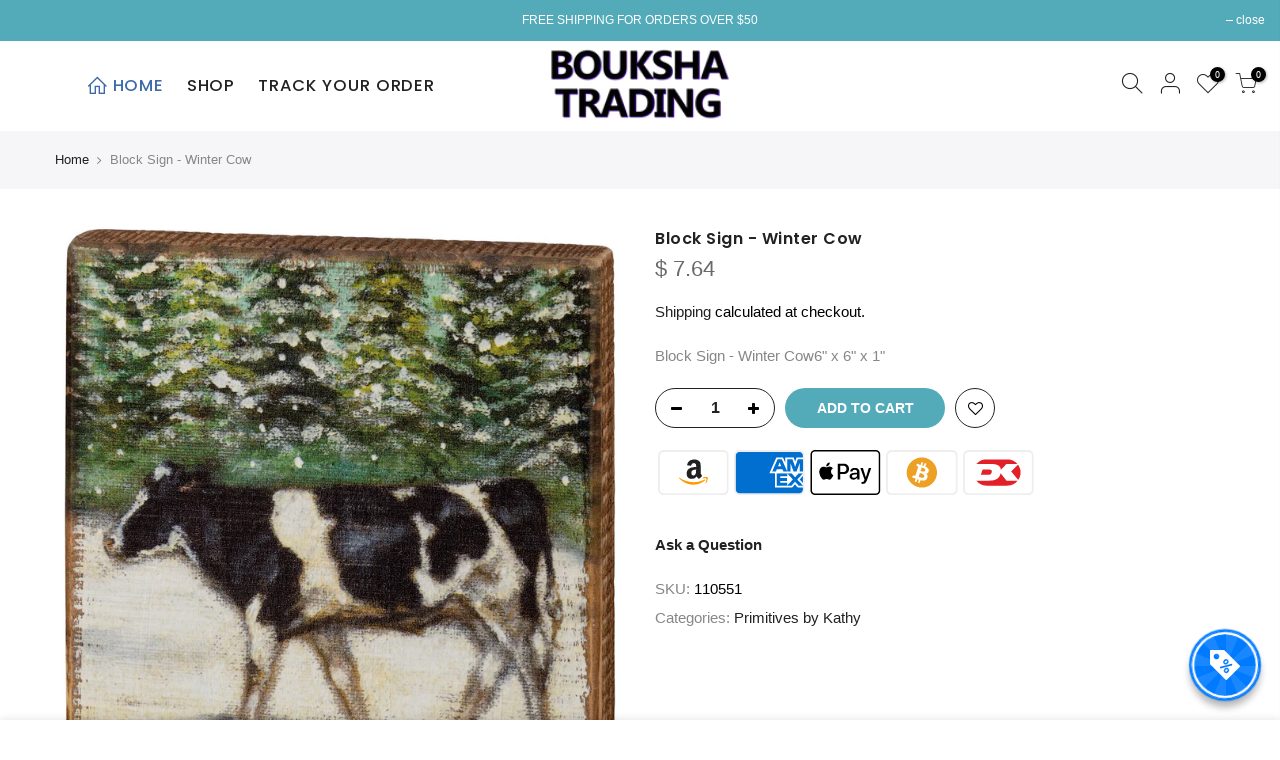

--- FILE ---
content_type: text/html; charset=utf-8
request_url: https://boukshatrading.com/products/block-sign-winter-cow/?view=js_ppr
body_size: 174
content:
<script type="application/json" id="ModelJson-_ppr">[]</script><script type="application/json" id="NTsettingspr__ppr">{ "related_id":false, "recently_viewed":false, "ProductID":7717635129395, "PrHandle":"block-sign-winter-cow", "cat_handle":null, "scrolltop":null,"ThreeSixty":false,"hashtag":"none", "access_token":"none", "username":"none"}</script>
